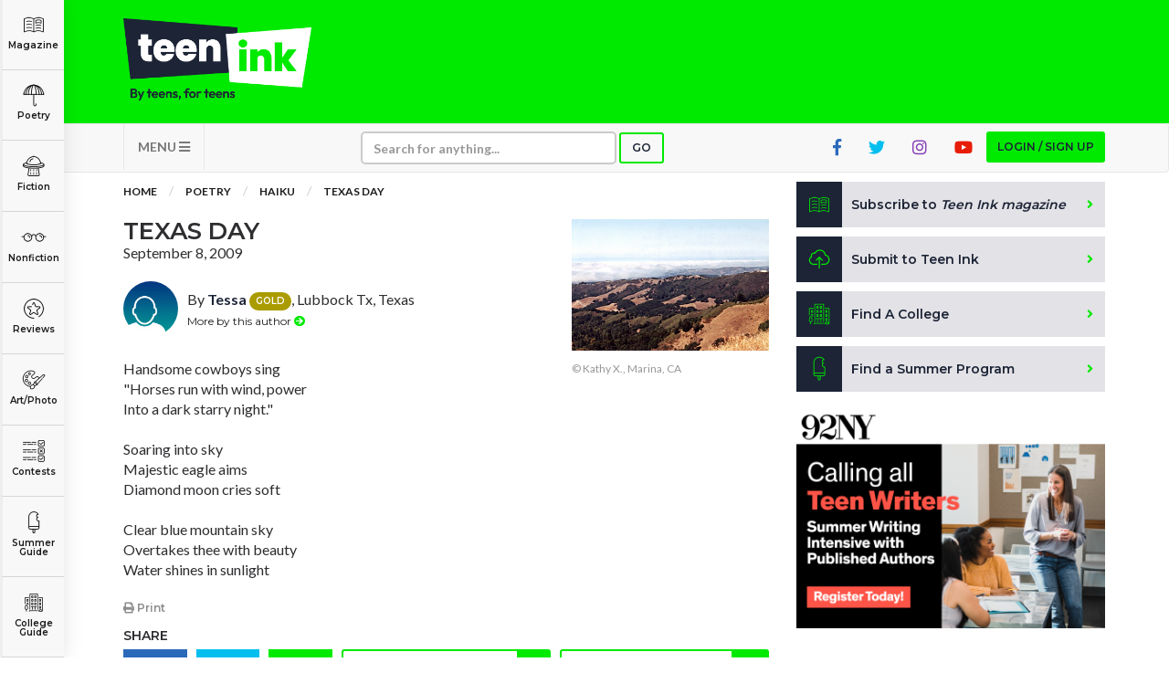

--- FILE ---
content_type: text/html; charset=utf-8
request_url: https://www.google.com/recaptcha/api2/aframe
body_size: -93
content:
<!DOCTYPE HTML><html><head><meta http-equiv="content-type" content="text/html; charset=UTF-8"></head><body><script nonce="Lb1JspAx0dYZQ1NM3kKGBw">/** Anti-fraud and anti-abuse applications only. See google.com/recaptcha */ try{var clients={'sodar':'https://pagead2.googlesyndication.com/pagead/sodar?'};window.addEventListener("message",function(a){try{if(a.source===window.parent){var b=JSON.parse(a.data);var c=clients[b['id']];if(c){var d=document.createElement('img');d.src=c+b['params']+'&rc='+(localStorage.getItem("rc::a")?sessionStorage.getItem("rc::b"):"");window.document.body.appendChild(d);sessionStorage.setItem("rc::e",parseInt(sessionStorage.getItem("rc::e")||0)+1);localStorage.setItem("rc::h",'1768534032555');}}}catch(b){}});window.parent.postMessage("_grecaptcha_ready", "*");}catch(b){}</script></body></html>